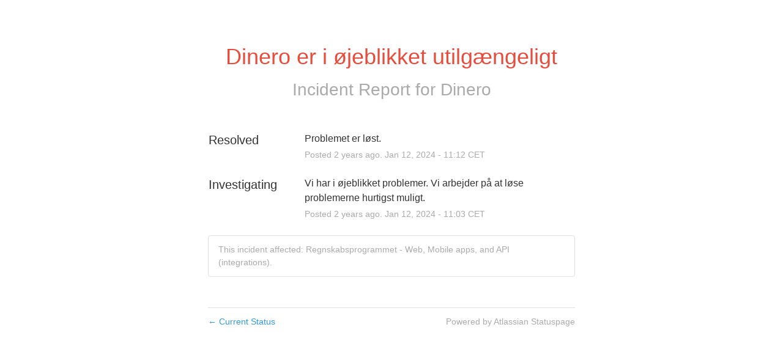

--- FILE ---
content_type: text/plain
request_url: https://global.localizecdn.com/api/lib/ijwd37rznDov4/g?v=30&l=da
body_size: 219
content:
[{"_id":"project-settings","settings":{"translateMetaTags":true,"translateAriaLabels":true,"translateTitle":true,"showWidget":true,"isFeedbackEnabled":false,"fv":1,"customWidget":{"theme":"dark","font":"rgb(255,255,255)","header":"rgb(0,0,0)","background":"rgba(0,0,0,0.8)","position":"right","positionVertical":"bottom","border":"","borderRequired":false,"widgetCompact":true,"isWidgetPositionRelative":false},"widgetLanguages":[],"activeLanguages":{"da":"Dansk","en":"English"},"enabledLanguages":["da","en"],"debugInfo":false,"displayBranding":true,"displayBrandingName":true,"localizeImages":false,"localizeUrls":false,"localizeImagesLimit":false,"localizeUrlsLimit":true,"localizeAudio":false,"localizeAudioLimit":false,"localizeDates":false,"disabledPages":[],"regexPhrases":[],"allowComplexCssSelectors":false,"blockedClasses":false,"blockedIds":false,"phraseDetection":true,"customDomainSettings":[],"seoSetting":[],"translateSource":false,"overage":true,"detectPhraseFromAllLanguage":false,"googleAnalytics":false,"mixpanel":false,"heap":false,"disableDateLocalization":false,"ignoreCurrencyInTranslation":false,"blockedComplexSelectors":[]},"overage":true,"version":30},{"_id":"da","source":"en","pluralFn":"return n != 1 ? 1 : 0;","pluralForm":2,"dictionary":{},"overage":true,"version":30},{"_id":"en","source":"en","pluralFn":"return n != 1 ? 1 : 0;","pluralForm":2,"dictionary":{},"overage":true,"version":30},{"_id":"outdated","outdated":{},"overage":true,"version":30}]